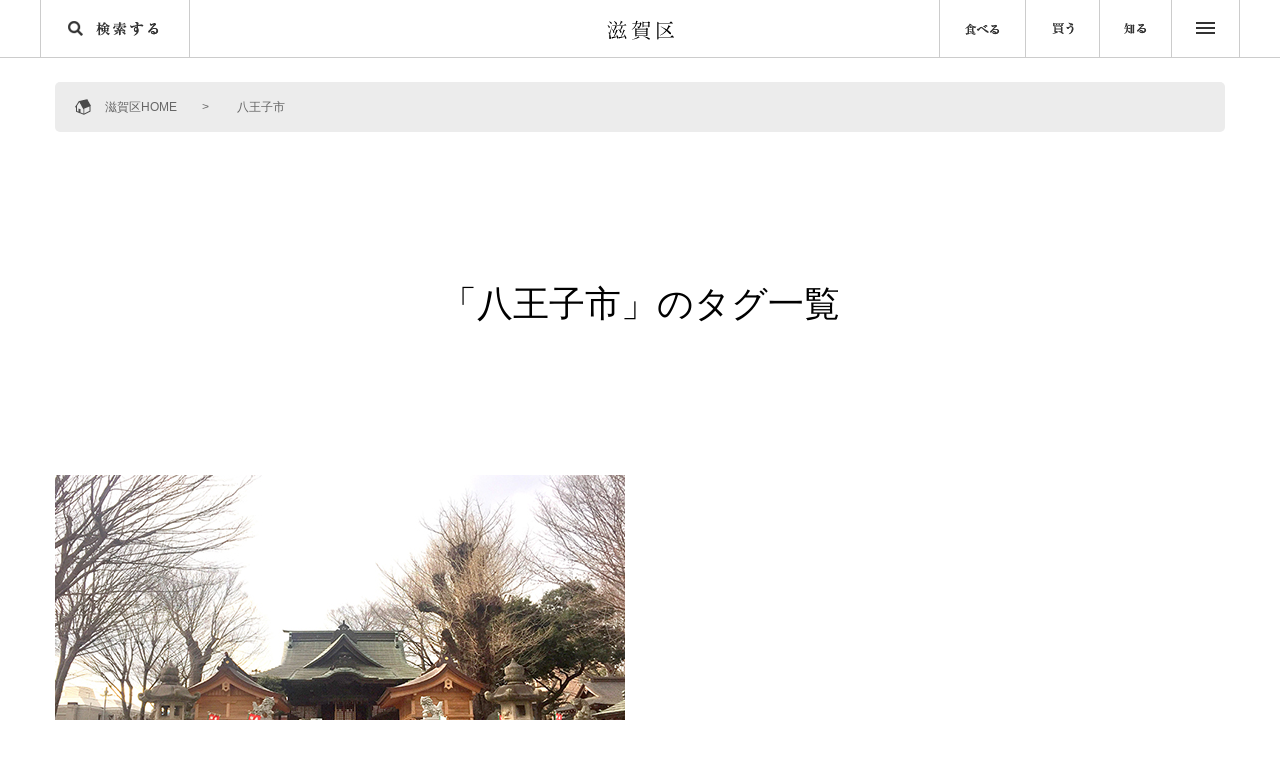

--- FILE ---
content_type: text/html; charset=UTF-8
request_url: https://shiga-ku.tokyo/tag/%E5%85%AB%E7%8E%8B%E5%AD%90%E5%B8%82/
body_size: 18093
content:
<!DOCTYPE HTML>
<html lang="ja">
<head>
<meta charset="utf-8">
<title>八王子市 - 滋賀区</title>
<meta name="description" content="">
<meta name="keywords" content="">
<meta property="og:description" content="">
<meta property="og:title" content="八王子市">
<meta property="og:url" content="">
<meta property="og:site_name" content="滋賀区">
<meta property="og:image" content="https://shiga-ku.tokyo/ogp.png">
<meta property="og:locale" content="ja_JP">
<meta name="twitter:card" content="summary">
<meta name="twitter:title" content="八王子市">
<meta name="twitter:description" content="">
<meta name="twitter:image" content="https://shiga-ku.tokyo/ogp.png">
<meta name="twitter:url" content="https://shiga-ku.tokyo">

<meta name="format-detection" content="telephone=no">
<meta name="viewport" content="width=device-width,initial-scale=1.0,maximum-scale=1.0,user-scalable=0">
<link rel="icon" href="/favicon.ico">
<link href="/assets/css/style.css" rel="stylesheet" media="screen,tv,print">
<link href="/assets/css/style_text.css" rel="stylesheet" media="screen,tv,print">
<script src="//maps.googleapis.com/maps/api/js?key=AIzaSyB_GoE5U1v5gwYuIKvdeJRdEkM4JkqlIm8&libraries=places,drawing&v=3.27"></script>
<link rel='dns-prefetch' href='//s.w.org' />
<link rel="alternate" type="application/rss+xml" title="滋賀区 &raquo; 八王子市 タグのフィード" href="https://shiga-ku.tokyo/tag/%e5%85%ab%e7%8e%8b%e5%ad%90%e5%b8%82/feed/" />
<link rel='stylesheet' id='wp-block-library-css'  href='https://shiga-ku.tokyo/wp/wp-includes/css/dist/block-library/style.min.css?ver=5.1.19' type='text/css' media='all' />
<link rel='stylesheet' id='contact-form-7-css'  href='https://shiga-ku.tokyo/wp/wp-content/plugins/contact-form-7/includes/css/styles.css?ver=4.7' type='text/css' media='all' />
<script type='text/javascript' src='https://shiga-ku.tokyo/wp/wp-includes/js/jquery/jquery.js?ver=1.12.4'></script>
<script type='text/javascript' src='https://shiga-ku.tokyo/wp/wp-includes/js/jquery/jquery-migrate.min.js?ver=1.4.1'></script>
<link rel='https://api.w.org/' href='https://shiga-ku.tokyo/wp-json/' />
<link rel="EditURI" type="application/rsd+xml" title="RSD" href="https://shiga-ku.tokyo/wp/xmlrpc.php?rsd" />
<link rel="wlwmanifest" type="application/wlwmanifest+xml" href="https://shiga-ku.tokyo/wp/wp-includes/wlwmanifest.xml" /> 
<meta name="generator" content="WordPress 5.1.19" />
                <script>
                    var ajaxUrl = 'https://shiga-ku.tokyo/wp/wp-admin/admin-ajax.php';
                </script>
        <script>
  (function(i,s,o,g,r,a,m){i['GoogleAnalyticsObject']=r;i[r]=i[r]||function(){
  (i[r].q=i[r].q||[]).push(arguments)},i[r].l=1*new Date();a=s.createElement(o),
  m=s.getElementsByTagName(o)[0];a.async=1;a.src=g;m.parentNode.insertBefore(a,m)
  })(window,document,'script','https://www.google-analytics.com/analytics.js','ga');

  ga('create', 'UA-92254429-1', 'auto');
  ga('send', 'pageview');

</script>
</head>

<body id="Tag">

<!-- all  -->
<section class="all">
<a id="TOP" class="anchor">&nbsp;</a>

<!-- header -->
<header>

<p><a href="/"><img src="/assets/images/logo.svg" alt="滋賀区"></a></p>
<ul>
	<li><a href="/taberu/"><img src="/assets/images/header/nav_eat.png" alt="食べる"></a></li>
	<li><a href="/kau/"><img src="/assets/images/header/nav_buy.png" alt="買う"></a></li>
	<li><a href="/shiru/"><img src="/assets/images/header/nav_knowledge.png" alt="知る"></a></li>
</ul>


<!-- siteNavi -->
<div class="siteNavi js-siteNavi">
  <nav class="js-siteNavi-click">
    <span>&nbsp;</span>
    <span>&nbsp;</span>
    <span>&nbsp;</span>
  </nav>
  <div>
    <dl>
      <dt><a href="/">トップページ</a></dt>
      <dt><a href="/about/">滋賀区とは</a></dt>
      <dt><a href="/news/">お知らせ一覧</a></dt>
      <dt><a href="/contact/">お問い合わせ</a></dt>
    </dl>
    <dl>
      <dt><a href="/map/">滋賀区マップ</a></dt>
      <dd>
      <ul>
        <li><a href="/taberu/">滋賀を食べる</a></li>
        <li><a href="/kau/">滋賀を買う</a></li>
        <li><a href="/shiru/">滋賀を知る</a></li>
      </ul>
      </dd>
    </dl>
    <dl>
      <dt><a href="/story/">滋賀区ストーリー</a></dt>
    </dl>
    <dl>
      <dt><a href="/shigaken/">滋賀 in Tokyo</a></dt>
      <dd>
      <ul>
        <li><a href="https://shiga-ku.tokyo/kau/%e3%81%93%e3%81%93%e6%bb%8b%e8%b3%80/">情報発信拠点「ここ滋賀」</a></li>
        <li><a href="https://shiga-ku.tokyo/shigaken/daioumiten/">琵琶湖夢街道　大近江展</a></li>
        <li><a href="https://shiga-ku.tokyo/shigaken/shigaiju/">しがIJU相談センター</a></li>
      </ul>
      </dd>
    </dl>
  </div>

</div>
<!-- /siteNavi -->
<!-- search -->
<div class="search js-search">
  <nav class="js-search-click"><img src="/assets/images/header/search.png" alt="検索する"></nav>
  <div class="searchArea">
    <dl class="word">
      <dt><img src="/assets/images/header/search_free.png" alt="フリーワード検索"></dt>
      <dd>
      <form action="/" method="get">
      <input type="text" name="s">
      <input type="image" src="/assets/images/header/search_submit.png">
      </form>
      </dd>
    </dl>
    <dl class="tag">
      <dt><img src="/assets/images/header/search_tag.png" alt="タグから探す"></dt>
      <dd>
      <ul class='wp-tag-cloud' role='list'>
	<li><a href="https://shiga-ku.tokyo/tag/%e6%b8%af%e5%8c%ba/" class="tag-cloud-link tag-link-22 tag-link-position-1" style="font-size: 16.210526315789px;" aria-label="港区 (9個の項目)">港区</a></li>
	<li><a href="https://shiga-ku.tokyo/tag/%e6%96%b0%e5%ae%bf%e5%8c%ba/" class="tag-cloud-link tag-link-18 tag-link-position-2" style="font-size: 12px;" aria-label="新宿区 (7個の項目)">新宿区</a></li>
	<li><a href="https://shiga-ku.tokyo/tag/%e4%bc%81%e6%a5%ad/" class="tag-cloud-link tag-link-63 tag-link-position-3" style="font-size: 19.578947368421px;" aria-label="企業 (11個の項目)">企業</a></li>
	<li><a href="https://shiga-ku.tokyo/tag/%e5%af%ba%e7%a4%be%e4%bb%8f%e9%96%a3/" class="tag-cloud-link tag-link-96 tag-link-position-4" style="font-size: 17.894736842105px;" aria-label="寺社仏閣 (10個の項目)">寺社仏閣</a></li>
	<li><a href="https://shiga-ku.tokyo/tag/%e8%bf%91%e6%b1%9f%e5%95%86%e4%ba%ba/" class="tag-cloud-link tag-link-62 tag-link-position-5" style="font-size: 27.157894736842px;" aria-label="近江商人 (17個の項目)">近江商人</a></li>
	<li><a href="https://shiga-ku.tokyo/tag/%e5%8d%83%e4%bb%a3%e7%94%b0%e5%8c%ba/" class="tag-cloud-link tag-link-47 tag-link-position-6" style="font-size: 28px;" aria-label="千代田区 (18個の項目)">千代田区</a></li>
	<li><a href="https://shiga-ku.tokyo/tag/%e8%bf%91%e6%b1%9f%e7%89%9b/" class="tag-cloud-link tag-link-20 tag-link-position-7" style="font-size: 17.894736842105px;" aria-label="近江牛 (10個の項目)">近江牛</a></li>
	<li><a href="https://shiga-ku.tokyo/tag/%e4%b8%ad%e5%a4%ae%e5%8c%ba/" class="tag-cloud-link tag-link-9 tag-link-position-8" style="font-size: 16.210526315789px;" aria-label="中央区 (9個の項目)">中央区</a></li>
	<li><a href="https://shiga-ku.tokyo/tag/%e6%97%a5%e6%9c%ac%e6%a9%8b/" class="tag-cloud-link tag-link-64 tag-link-position-9" style="font-size: 22.526315789474px;" aria-label="日本橋 (13個の項目)">日本橋</a></li>
</ul>
      </dd>
    </dl>
  </div>
</div>
<!-- /search -->



<!-- siteNavi-SP -->
<div class="siteNavi-SP js-siteNavi-SP">
  <div class="wordSearch">
    <form action="/" method="get">
      <input type="text" value="" name="s" placeholder="キーワードで検索する">
      <input type="image" src="/assets/images/header/search_submit.png">
    </form>
  </div>
  <ul class="mainCategory">
    <li><a href="/taberu/">首都圏で滋賀を食べる</a></li>
    <li><a href="/kau/">首都圏で滋賀を買う</a></li>
    <li><a href="/shiru/">首都圏の滋賀を知る</a></li>
  </ul>
  <dl class="subCategory">
    <dt><a href="/about/">滋賀区とは</a></dt>
        <dt><a href="/map/">滋賀区マップ</a></dt>
    <dt><a href="/news/">お知らせ一覧</a></dt>
    <dt><a href="/contact/">お問い合わせ</a></dt>
  </dl>
  <dl class="subCategory">
    <dt><a href="/story/">滋賀区ストーリー</a></dt>
    <dt><a href="/shigaken/">滋賀 in Tokyo</a></dt>
    <dd>
    <ul>
      <li><a href="https://shiga-ku.tokyo/shigaken/kyoten/">滋賀県 首都圏情報発信拠点</a></li>
      <li><a href="https://shiga-ku.tokyo/shigaken/daioumiten/">琵琶湖夢街道　大近江展</a></li>
      <li><a href="https://shiga-ku.tokyo/shigaken/chabara/">日本百貨店しょくひんかん</a></li>
      <li><a href="">ゆめぷらざ滋賀</a></li>
    </ul>
    </dd>
  </dl>
  <dl class="tagSearch">
    <dt><img src="/assets/images/header/search_tag.png" alt="タグから探す"></dt>
    <dd>
      <ul class='wp-tag-cloud' role='list'>
	<li><a href="https://shiga-ku.tokyo/tag/%e4%bc%81%e6%a5%ad/" class="tag-cloud-link tag-link-63 tag-link-position-1" style="font-size: 19.578947368421px;" aria-label="企業 (11個の項目)">企業</a></li>
	<li><a href="https://shiga-ku.tokyo/tag/%e5%8d%83%e4%bb%a3%e7%94%b0%e5%8c%ba/" class="tag-cloud-link tag-link-47 tag-link-position-2" style="font-size: 28px;" aria-label="千代田区 (18個の項目)">千代田区</a></li>
	<li><a href="https://shiga-ku.tokyo/tag/%e5%af%ba%e7%a4%be%e4%bb%8f%e9%96%a3/" class="tag-cloud-link tag-link-96 tag-link-position-3" style="font-size: 17.894736842105px;" aria-label="寺社仏閣 (10個の項目)">寺社仏閣</a></li>
	<li><a href="https://shiga-ku.tokyo/tag/%e8%bf%91%e6%b1%9f%e5%95%86%e4%ba%ba/" class="tag-cloud-link tag-link-62 tag-link-position-4" style="font-size: 27.157894736842px;" aria-label="近江商人 (17個の項目)">近江商人</a></li>
	<li><a href="https://shiga-ku.tokyo/tag/%e6%97%a5%e6%9c%ac%e6%a9%8b/" class="tag-cloud-link tag-link-64 tag-link-position-5" style="font-size: 22.526315789474px;" aria-label="日本橋 (13個の項目)">日本橋</a></li>
	<li><a href="https://shiga-ku.tokyo/tag/%e8%bf%91%e6%b1%9f%e7%89%9b/" class="tag-cloud-link tag-link-20 tag-link-position-6" style="font-size: 17.894736842105px;" aria-label="近江牛 (10個の項目)">近江牛</a></li>
	<li><a href="https://shiga-ku.tokyo/tag/%e4%b8%ad%e5%a4%ae%e5%8c%ba/" class="tag-cloud-link tag-link-9 tag-link-position-7" style="font-size: 16.210526315789px;" aria-label="中央区 (9個の項目)">中央区</a></li>
	<li><a href="https://shiga-ku.tokyo/tag/%e6%96%b0%e5%ae%bf%e5%8c%ba/" class="tag-cloud-link tag-link-18 tag-link-position-8" style="font-size: 12px;" aria-label="新宿区 (7個の項目)">新宿区</a></li>
	<li><a href="https://shiga-ku.tokyo/tag/%e6%b8%af%e5%8c%ba/" class="tag-cloud-link tag-link-22 tag-link-position-9" style="font-size: 16.210526315789px;" aria-label="港区 (9個の項目)">港区</a></li>
</ul>
    </dd>
  </dl>
</div>
<!-- /siteNavi-SP -->

</header>
<!-- /header -->
<section class="contents">



<nav class="path">
<ul>
	<li class="home"><a href="/">滋賀区HOME</a></li>
	<li class="normal">八王子市</li>
</ul>
</nav>

<h1>「八王子市」のタグ一覧</h1>



<!-- articleList　-->
<section class="articleList">
<ul>
<li><a href="https://shiga-ku.tokyo/shiru/tagajinja/"><figure><img src='https://shiga-ku.tokyo/wp/wp-content/uploads/2017/03/taga_000m.jpg' alt=''></figure><h2>凛と佇む多賀神社で歴史に想いを馳せて</h2></a><p class="name">多賀神社</p><p class="tag"><a href="https://shiga-ku.tokyo/tag/%e5%85%ab%e7%8e%8b%e5%ad%90%e5%b8%82/" rel="tag">八王子市</a>,<a href="https://shiga-ku.tokyo/tag/%e5%a4%9a%e8%b3%80%e5%a4%a7%e7%a4%be/" rel="tag">多賀大社</a>,<a href="https://shiga-ku.tokyo/tag/%e5%af%ba%e7%a4%be%e4%bb%8f%e9%96%a3/" rel="tag">寺社仏閣</a></p></li>
</ul>
</section>
<!-- /articleList -->

<!-- categories -->
<section class="categories">
<ul>
	<li class="eat">
  <div>
  <h2><img src="/assets/images/top/eat.png" alt="首都圏で滋賀を食べる" /></h2>
  <p>澄んだ水と豊かな自然に恵まれた滋賀には、おいしいお米はもちろん、近江牛に近江野菜、“ふなずし”などの湖魚料理、近江の地酒など、魅力的な「食」がたくさんあります。そんな滋賀のおいしさを、首都圏で味わえるお店をご紹介。あなたの好きな滋賀のおいしいをぜひ見つけてくださいね。</p>
  <nav><a href="/taberu/"><span>more</span></a></nav>
  </div>
  <figure><img src="/assets/images/top/eat.jpg" alt="" /></figure>
  </li>
	<li class="buy">
  <div>
  <h2><img src="/assets/images/top/buy.png" alt="首都圏で滋賀を買う" /></h2>
  <p>伝統に裏打ちされた確かなものや、新しいアイデアを形にした斬新な商品など。信楽焼き、発酵食品、びわこ文具をはじめ、滋賀ならではの風土から誕生した魅力的な商品が首都圏にもずらり！思わず買いたくなる商品をご紹介します。あなただけのお気に入りがきっと見つかるはず。</p>
  <nav><a href="/kau/"><span>more</span></a></nav>
  </div>
  <figure><img src="/assets/images/top/buy.jpg" alt="" /></figure>
  </li>
	<li class="knowledge">
  <div>
  <h2><img src="/assets/images/top/knowledge.png" alt="首都圏で滋賀を知る" /></h2>
  <p>江戸時代より近江商人が活躍した日本橋、江戸三大祭の一つ山王祭が有名な日枝神社。琵琶湖を模したとされる上野不忍池。首都圏には、様々な滋賀と繋がる歴史･場所があります。あなたの知っているあのスポットも、じつは滋賀がルーツかも。滋賀とのつながりを知り、滋賀を身近に感じてみるのはいかがでしょう。</p>
  <nav><a href="/shiru/"><span>more</span></a></nav>
  </div>
  <figure><img src="/assets/images/top/knowledge.jpg" alt="" /></figure>
  </li>
</ul>
</section>
<!-- /categories -->

</section>
<nav class="pagetop js-pagetop"><a href="#TOP"><img src="/assets/images/pagetop.svg" alt="ページの上部へ" /></a></nav>


<footer>
<p class="logo"><img src="/assets/images/footer/logo.png" alt="滋賀区"></p>
<nav class="siteNavi">
<ul>
	<li><a href="/about/">滋賀区とは</a></li>
	<li><a href="/map/">滋賀区マップ</a></li>
	<li><a href="/story/">滋賀区ストーリー</a></li>
	<li><a href="/shigaken/">滋賀 in Tokyo</a></li>
	<li><a href="/news/">お知らせ一覧</a></li>
	<li><a href="/news/privacypolicy/">プライバシーポリシー</a></li>
</ul>
</nav>

<ul class="sns">
	<li><div class="fb-like" data-href="http://shiga-ku.tokyo/" data-layout="button_count" data-action="like" data-size="small" data-show-faces="false" data-share="true"></div></li>
  <li class="tw"><a href="https://twitter.com/share" class="twitter-share-button" data-url="http://shiga-ku.tokyo">Tweet</a>
<script>!function(d,s,id){var js,fjs=d.getElementsByTagName(s)[0],p=/^http:/.test(d.location)?'http':'https';if(!d.getElementById(id)){js=d.createElement(s);js.id=id;js.src=p+'://platform.twitter.com/widgets.js';fjs.parentNode.insertBefore(js,fjs);}}(document, 'script', 'twitter-wjs');</script></li>
</ul>

<ul class="bn">
	<li><a href="http://www.pref.shiga.lg.jp/" target="_blank"><img src="/assets/images/footer/bn_01.jpg" alt="滋賀県公式サイト" /></a></li>
	<li><a href="https://www.facebook.com/shigatokyo/" target="_blank"><img src="/assets/images/footer/bn_102.jpg" alt="滋賀県東京本部Facebook" /></a></li>
	<li><a href="https://www.pref.shiga.lg.jp/iju/" target="_blank"><img src="/assets/images/footer/bn_103.jpg" alt="移住ポータルサイト滋賀ぐらし" /></a></li>
	<li><a href="http://www.biwako-visitors.jp/" target="_blank"><img src="/assets/images/footer/bn_104.jpg" alt="滋賀・びわ湖観光情報" /></a></li>
	<li><a href="https://cocoshiga.jp/" target="_blank"><img src="/assets/images/footer/bn_105.jpg" alt="ここ滋賀" /></a></li>
	<li><a href="https://cocoshigashop.jp/" target="_blank"><img src="/assets/images/footer/bn_106.jpg" alt="ここ滋賀ショッピングサイト" /></a></li>
	<!-- <li><a href="https://www.kokocool-shiga.jp/" target="_blank"><img src="/assets/images/footer/bn_05.jpg" alt="Kokocool" /></a></li> -->
	<li><a href="http://shigaquo.jp/" target="_blank"><img src="/assets/images/footer/bn_06.jpg" alt="滋賀のおいしいコレクション" /></a></li>
</ul>

<small>Copyright © Shiga Prefecture. All rights reserved.<br />
このホームページに掲載の記事、写真などの無断複製及び無断転載を禁じます。</small>

</footer>

<div class="log">
<div id="fb-root"></div>
<script>(function(d, s, id) {
  var js, fjs = d.getElementsByTagName(s)[0];
  if (d.getElementById(id)) return;
  js = d.createElement(s); js.id = id;
  js.src = "//connect.facebook.net/ja_JP/sdk.js#xfbml=1&version=v2.8";
  fjs.parentNode.insertBefore(js, fjs);
}(document, 'script', 'facebook-jssdk'));</script>

</div>

</section>
<script type="text/javascript" src="/assets/js/common.js"></script>
<script type='text/javascript' src='https://shiga-ku.tokyo/wp/wp-content/plugins/contact-form-7/includes/js/jquery.form.min.js?ver=3.51.0-2014.06.20'></script>
<script type='text/javascript'>
/* <![CDATA[ */
var _wpcf7 = {"recaptcha":{"messages":{"empty":"\u3042\u306a\u305f\u304c\u30ed\u30dc\u30c3\u30c8\u3067\u306f\u306a\u3044\u3053\u3068\u3092\u8a3c\u660e\u3057\u3066\u304f\u3060\u3055\u3044\u3002"}}};
/* ]]> */
</script>
<script type='text/javascript' src='https://shiga-ku.tokyo/wp/wp-content/plugins/contact-form-7/includes/js/scripts.js?ver=4.7'></script>
<script type='text/javascript' src='https://shiga-ku.tokyo/wp/wp-includes/js/wp-embed.min.js?ver=5.1.19'></script>

</body>
</html>


--- FILE ---
content_type: text/css
request_url: https://shiga-ku.tokyo/assets/css/style_text.css
body_size: 746
content:
@charset "utf-8";
/* CSS Document */

#Index .movieArea{
	background-color:#eaf2ff;
	width:100%;
	text-align:center;
	margin:0 auto;
	padding:65px 0 50px;
}

#Index .movieArea h2{
	margin:0 auto;
	padding-bottom:45px;
}

#Index .movieArea p{
	font-size:14px;
	line-height:24px;
	padding-bottom:35px;
}

#Index .movieArea .youtube{
	position:relative;
	width:930px;
	padding-top:33.33%;
	margin: 0 auto;
}
#Index .movieArea .youtube iframe{
	position:absolute;
	top:0;
	right:0;
	width:100%;
	height:100%;
}

@media screen and (max-width:800px){

#Index .movieArea p{
	width:90%;
	margin:0 auto;
	text-align:left;
}
#Index .movieArea p br{
	display:none;
}

#Index .movieArea p img{
	max-width:100%;
}

#Index .movieArea .youtube{
	width:90%;
}

}

--- FILE ---
content_type: text/plain
request_url: https://www.google-analytics.com/j/collect?v=1&_v=j102&a=1246778420&t=pageview&_s=1&dl=https%3A%2F%2Fshiga-ku.tokyo%2Ftag%2F%25E5%2585%25AB%25E7%258E%258B%25E5%25AD%2590%25E5%25B8%2582%2F&ul=en-us%40posix&dt=%E5%85%AB%E7%8E%8B%E5%AD%90%E5%B8%82%20-%20%E6%BB%8B%E8%B3%80%E5%8C%BA&sr=1280x720&vp=1280x720&_u=IEBAAEABAAAAACAAI~&jid=155622101&gjid=182023060&cid=1906558048.1768617635&tid=UA-92254429-1&_gid=568210774.1768617635&_r=1&_slc=1&z=1332220119
body_size: -450
content:
2,cG-KVMW3M8ZM1

--- FILE ---
content_type: image/svg+xml
request_url: https://shiga-ku.tokyo/assets/images/logo.svg
body_size: 3367
content:
<?xml version="1.0" encoding="utf-8"?>
<!-- Generator: Adobe Illustrator 19.1.0, SVG Export Plug-In . SVG Version: 6.00 Build 0)  -->
<svg version="1.1" id="レイヤー_1" xmlns="http://www.w3.org/2000/svg" xmlns:xlink="http://www.w3.org/1999/xlink" x="0px"
	 y="0px" viewBox="0 0 67 20" enable-background="new 0 0 67 20" xml:space="preserve">
<g>
	<path d="M0.8,5.1c1.1,0.6,1.7,1.2,1.9,1.6C3,7.2,2.9,7.5,2.5,7.8C2.1,8.1,1.8,8,1.7,7.5C1.6,6.9,1.2,6.2,0.5,5.3L0.8,5.1z
		 M2.1,12.9c0.5,0,1.4-2.2,2.8-6.7l0.2,0.2l-1.7,6.4c-0.2,1.2-0.1,2.3,0.2,3.3c0.3,1,0.5,1.7,0.4,2.1c-0.1,0.4-0.3,0.7-0.6,0.8
		c-0.3,0.1-0.6,0.1-0.9-0.2c-0.3-0.2-0.4-0.9-0.3-2c0.1-1.1,0.2-2,0.2-2.6c0-0.6-0.5-1-1.4-1.3l-0.2-0.2H2.1z M2.2,1.4
		c1.3,0.4,2.1,0.8,2.5,1.3c0.3,0.4,0.3,0.8-0.1,1.1C4.1,4,3.8,3.9,3.6,3.4C3.3,2.8,2.8,2.2,1.9,1.6L2.2,1.4z M10.9,10.8v0.2h-0.6
		c-0.8,2-1.9,4-3.2,5.9c1-0.1,2-0.3,2.9-0.5c-0.1-0.5-0.3-1-0.5-1.5l0.2-0.2c0.8,0.9,1.4,1.7,1.6,2.4c0.2,0.8,0.1,1.2-0.4,1.4
		c-0.5,0.2-0.8,0.1-0.8-0.4c0-0.4,0-0.9-0.1-1.2c-1.4,0.7-2.9,1.1-4.5,1.3l-0.3,0.7H4.9L4.6,17c0.6,0,1.2,0,1.9,0
		c1.3-2.6,2.2-5.1,2.8-7.4L10.9,10.8z M5.2,8.9c0.6,0.6,1,1.1,1.4,1.6c0.9-2,1.5-3.6,1.7-4.7l1.6,0.9V7L9.2,7.3
		C8.7,8.7,7.9,9.9,6.9,11c0.1,0.2,0.2,0.5,0.4,0.9c0.1,0.4,0,0.7-0.4,1c-0.4,0.3-0.6,0-0.7-0.8C6,11.2,5.7,10.2,5,9.1L5.2,8.9z
		 M15.7,2v0.2H15C14.6,3,13.9,4,12.8,5.1h4.3l1-1l1.2,1.2l-0.2,0.3H5.6L5.3,5.1h7.1c0.9-1.9,1.4-3.3,1.4-4.4L15.7,2z M7.3,1
		c1.5,0.9,2.4,1.7,2.6,2.3C10.1,4,10,4.5,9.6,4.7C9.2,5,8.9,4.8,8.7,4C8.5,3.3,7.9,2.4,7,1.2L7.3,1z M11.7,9.2
		c0.5,0.3,1,0.6,1.4,0.9c0.7-1.7,1.2-3.1,1.4-4.3L16,6.8V7l-0.7,0.3c-0.5,1.3-1.1,2.3-1.8,3.1c0.4,0.4,0.7,0.8,0.9,1.3
		c0.2,0.5,0,0.9-0.4,1.1c-0.4,0.3-0.7,0.1-0.8-0.5c-0.1-0.6-0.7-1.6-1.9-2.9L11.7,9.2z M18.1,10.8v0.2h-0.7c-0.8,2-1.9,4-3.3,5.9
		c1.2-0.1,2.3-0.3,3.5-0.5c-0.2-0.5-0.4-1-0.7-1.5l0.2-0.3c1.1,0.9,1.8,1.7,2.1,2.6c0.3,0.9,0.2,1.4-0.3,1.6c-0.5,0.2-0.8,0-0.9-0.5
		c-0.1-0.6-0.2-1.1-0.3-1.5c-1.8,0.7-3.6,1.1-5.2,1.3l-0.3,0.7h-0.3L11.8,17c0.6,0,1.2,0,1.9,0c1.3-2.6,2.2-5.1,2.9-7.4L18.1,10.8z"
		/>
	<path d="M28.8,3C28.9,2.2,29,1.5,29,0.7l1.9,0.6v0.2l-0.7,0.3C30.1,2.2,30.1,2.6,30,3h2.7l0.6-0.7l1.3,1v0.3l-0.3,0.3
		c-0.4,1.8-1,3-1.5,3.6S31.6,8.3,31,8.3C31,7.4,30.7,7,30,7l-0.2-0.2h0.8c0.7,0,1.2-0.1,1.6-0.4c0.4-0.3,0.7-1.2,0.9-2.9h-3.2
		c-0.3,1.1-0.8,2.2-1.4,3.2c-0.7,1-1.9,2.1-3.6,3.2l-0.2-0.2c1.3-1.1,2.3-2.2,2.9-3.2c0.6-1,1-2,1.2-3h-3.2L25.3,3H28.8z M32.6,17.3
		v0.2h-0.6c-1.8,1.1-4.1,1.8-6.8,2L25,19.3c2.6-0.4,4.8-1.4,6.3-3L32.6,17.3z M29.9,8.8h8.9l1-1l1.3,1.3v0.3l-0.7,0.3v6.1l-1.2,0.3
		v-0.7h-9.7v0.7l-1.2,0.3V8.2L29.9,8.8z M29.5,9.4v1.5h9.7V9.4H29.5z M29.5,12.9h9.7v-1.5h-9.7V12.9z M29.5,15h9.7v-1.5h-9.7V15z
		 M37,2.4h3.8l1-1l1.3,1.3v0.2l-0.7,0.3V7l-1.2,0.3v-1h-4.6V7l-1.2,0.3V1.4L37,2.4z M36.7,16.3c2.5,0.5,4.1,0.9,5,1.5s1.3,1,1.2,1.3
		c-0.1,0.3-0.4,0.4-0.8,0.4c-0.4,0-1.2-0.4-2.2-1.2c-1-0.8-2.2-1.4-3.5-1.8L36.7,16.3z M36.6,2.9v2.9h4.6V2.9H36.6z"/>
	<path d="M52.1,3h10.3L64,1.3L66,3.3l-0.3,0.3H51.4V17h12.1l1.7-1.7l1.9,1.9l-0.3,0.3H51.4v1.7l-1.2,0.3V1.7L52.1,3z M63.6,6.4v0.3
		l-1,0.3c-0.5,0.9-1.2,1.9-2.1,3c0.8,0.5,1.7,1.1,2.6,2c0.9,0.8,1.2,1.5,0.8,2c-0.4,0.5-1.1,0.3-2-0.7c-0.9-1-1.7-1.7-2.3-2.2
		c-1.9,2.1-4.1,3.5-6.5,4.4L53,15.2c2-0.9,4-2.5,5.9-4.9c-1.4-1.1-3.2-2.4-5.2-3.7l0.2-0.2c2.3,1.1,4.1,2.1,5.7,3
		c1-1.6,1.7-3,1.8-4.3L63.6,6.4z"/>
</g>
<g>
</g>
<g>
</g>
<g>
</g>
<g>
</g>
<g>
</g>
<g>
</g>
</svg>


--- FILE ---
content_type: image/svg+xml
request_url: https://shiga-ku.tokyo/assets/images/icon_knowledge.svg
body_size: 425
content:
<svg xmlns="http://www.w3.org/2000/svg" viewBox="0 0 31.67 19"><defs><style>.cls-1{fill:#231815;}</style></defs><title>icon_knowledge</title><g id="レイヤー_2" data-name="レイヤー 2"><g id="レイヤー_1-2" data-name="レイヤー 1"><path class="cls-1" d="M28.82,12V3.35l2.85-1.51L12,0,0,5l7.55.85v9.6h0s0,0,0,0c0,1.95,3.89,3.53,8.69,3.53s8.69-1.58,8.69-3.53V5.4l2.41-1.27V12a1.48,1.48,0,1,0,1.47,0"/></g></g></svg>

--- FILE ---
content_type: image/svg+xml
request_url: https://shiga-ku.tokyo/assets/images/pagetop.svg
body_size: 452
content:
<svg xmlns="http://www.w3.org/2000/svg" xmlns:xlink="http://www.w3.org/1999/xlink" preserveAspectRatio="xMidYMid" width="38" height="31" viewBox="0 0 38 31">
  <defs>
    <style>
      .cls-1, .cls-2 {
        font-size: 48px;
      }

      .cls-2 {
        fill: #fff;
        text-anchor: middle;
        font-family: "Meiryo";
      }
    </style>
  </defs>
  <text x="19" y="34" class="cls-1"><tspan x="19" class="cls-2">▲</tspan></text>
</svg>
